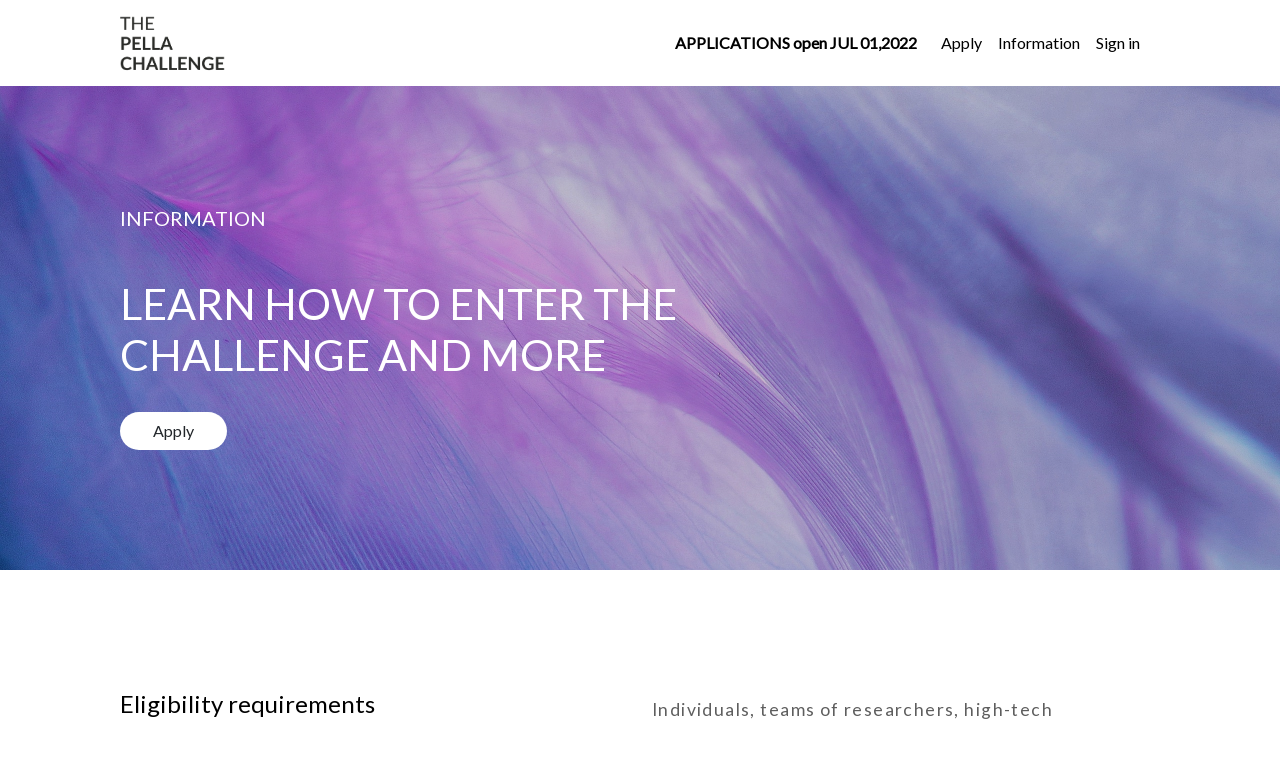

--- FILE ---
content_type: text/html
request_url: https://pella.hapeiron.com/challenge/about.html
body_size: 4929
content:
<!DOCTYPE html>
<html lang="en">
  <head>
    <title>The Pella Challenge</title>
    <meta name="viewport" content="width=device-width, initial-scale=1" />
    <meta charset="UTF-8" />

    <link
      href="https://cdn.jsdelivr.net/npm/bootstrap@5.1.3/dist/css/bootstrap.min.css"
      rel="stylesheet"
      integrity="sha384-1BmE4kWBq78iYhFldvKuhfTAU6auU8tT94WrHftjDbrCEXSU1oBoqyl2QvZ6jIW3"
      crossorigin="anonymous"
    />
    <link
      rel="stylesheet"
      href="https://fonts.googleapis.com/css?family=Lato"
    />

    <script
      src="https://kit.fontawesome.com/4b6a9bbcc2.js"
      crossorigin="anonymous"
    ></script>
    <script
      src="https://code.jquery.com/jquery-3.6.0.min.js"
      integrity="sha256-/xUj+3OJU5yExlq6GSYGSHk7tPXikynS7ogEvDej/m4="
      crossorigin="anonymous"
    ></script>
    <script src="./script.js" crossorigin="anonymous"></script>
  </head>
  <style>
    html,
    body,
    svg {
      height: 100%;
      font-family: "Lato" !important;
      color: black;
    }
    .text-left {
      text-align: left;
    }
    h2 {
      font-size: 3.4rem !important;
      line-height: 4.75rem !important;
    }
    .logo-color {
      color: #3f1552 !important;
    }
    .pointer {
      cursor: pointer;
    }
    a {
      text-decoration: none !important;
      color: unset !important;
    }
    .categories {
      min-height: 37.5rem;
      max-width: 33rem;
    }

    .zoom-effect {
      transition: 0.5s;
      opacity: 0.95;
    }
    .sharing-img {
      height: 80px !important;
    }
    .zoom-effect:hover {
      transform: scale(1.05);
      opacity: 1;
    }

    .text-strong {
      font-weight: bolder;
    }
    .prem-5 {
      padding: 7.5rem !important;
    }

    .psrem-5 {
      padding-left: 7.5rem !important;
    }

    .perem-5 {
      padding-right: 7.5rem !important;
    }

    .msrem-5 {
      margin-left: 7.8rem !important;
    }

    .merem-5 {
      margin-right: 7.8rem !important;
    }
    @media only screen and (max-width: 600px) {
      .prem-5 {
        padding: 2rem !important;
      }

      .w-75 {
        width: 100% !important;
      }

      .psrem-5 {
        padding-left: 2rem !important;
      }
    }
    .mountain-banner {
      background-image: url("./images/mountain.jpg");
      background-size: cover;
      box-shadow: rgb(0 0 0 / 55%) 0px 0px 0px 2000px inset;
    }
    .top-banner {
      background-image: url("./images/jumbotron.jpg");
      background-size: cover;
      box-shadow: rgb(0 0 0 / 20%) 0px 0px 0px 2000px inset;
    }
    .category1 {
      background-image: url("./images/category1.jpg");
      background-size: cover;
      box-shadow: rgb(0 0 0 / 20%) 0px 0px 0px 2000px inset;
    }
    .category2 {
      background-image: url("./images/category2.jpg");
      background-size: cover;
      box-shadow: rgb(0 0 0 / 20%) 0px 0px 0px 2000px inset;
    }
    .category3 {
      background-image: url("./images/category3.jpg");
      background-size: cover;
      box-shadow: rgb(0 0 0 / 20%) 0px 0px 0px 2000px inset;
    }
    .bottom-banner {
      background-image: url("./images/contact_banner.jpg");
      background-size: cover;
      box-shadow: rgb(0 0 0 / 70%) 0px 0px 0px 2000px inset;
    }
    .line-height-3rem {
      line-height: 3rem;
    }
    .letter-spacing-01rem {
      letter-spacing: 0.1em;
    }
    .line-height-25rem {
      line-height: 2.5rem;
    }
    .letter-spacing-008rem {
      letter-spacing: 0.08em;
    }
    .border-radius-25 {
      border-radius: 25px;
    }
    b,
    strong {
      font-weight: bold;
    }
    .spaces-bullets {
      list-style: none;
      padding-left: 0px;
    }
    .spaces-bullets li {
      margin-top: 2.1rem !important;
      font-size: 1.43rem !important;
    }
    .spaces-bullets img {
      width: 25px !important;
      margin-right: 5px !important;
      margin-bottom: 6px;
    }
    .footer-bullets {
      list-style: none;
      padding-left: 0px;
    }
    .footer-bullets li {
      margin-top: 10px !important;
    }
    .spaces-color {
      color: #311259 !important;
    }
    .contacts-color {
      color: #4da0c4 !important;
    }
    .library-color {
      color: #2d378b !important;
    }
    .events-color {
      color: #1f879d !important;
    }
    .display-7 {
      font-size: 1.5rem !important;
      font-weight: 100;
    }
    .bg-events {
      background-color: #030115;
    }
    .bg-library {
      background-color: #f6f7f9;
    }
    .bg-light-blue {
      background-color: #e1f3ff;
    }
    .bg-contacts {
      background-color: #030115;
    }
    .w-15 {
      width: 15% !important;
    }
    .logo-text {
      font-size: 2rem !important;
      font-weight: 900;
    }
    .font-09rem {
      font-size: calc(1rem + 2.1vw) !important;
    }
    .font-2rem {
      font-size: 2rem !important;
    }
    .font-15rem {
      font-size: 1.5rem !important;
    }
    .line-height-3rem {
      line-height: 3rem !important;
    }
    .info-box {
      font-size: 1.1rem !important;
      color: #5e5e5e;
    }
    .btn-paddings {
      padding-left: 2rem !important;
      padding-right: 2rem !important;
    }
    .prizes-text {
      font-size: 0.9rem !important;
    }
  </style>

  <body>
    <nav
      class="navbar navbar-expand-lg navbar-light psrem-5 ptrem-1 pbrem-1 perem-5"
    >
      <div class="container-fluid justify-content ps-0">
        <a class="navbar-brand logo-color" href="/challenge"
          ><strong class="logo-text"
            ><img src="./images/logo.png" style="height: 60px" /></strong
        ></a>
        <button
          class="navbar-toggler ms-auto"
          type="button"
          data-bs-toggle="collapse"
          data-bs-target="#navbarNav"
          aria-controls="navbarNav"
          aria-expanded="false"
          aria-label="Toggle navigation"
        >
          <span class="navbar-toggler-icon"></span>
        </button>
        <div class="collapse navbar-collapse" id="navbarNav">
          <span class="ms-auto me-3"
            ><strong>APPLICATIONS open JUL 01,2022</strong></span
          >
          <ul class="navbar-nav ms-auto" style="display: contents">
            <li class="nav-item">
              <a
                class="nav-link"
                href="javascript:void(0);"
                onclick="openForm();"
                >Apply
              </a>
            </li>
            <li class="nav-item">
              <a
                class="nav-link active"
                aria-current="page"
                href="/challenge/about.html"
                >Information</a
              >
            </li>

            <li class="nav-item">
              <a class="nav-link" href="/login">Sign in</a>
            </li>
          </ul>
        </div>
      </div>
    </nav>
    <section class="jumbotron jumbotron-fluid top-banner text-white" id="top">
      <div class="container-fluid prem-5">
        <div class="row">
          <div class="col-md-7 mt-auto mb-auto">
            <h5 class="">
              <span>INFORMATION</span>
            </h5>
            <p class="lead mt-5 display-5 font-09rem">
              LEARN HOW TO ENTER THE CHALLENGE AND MORE
            </p>
            <a
              href="javascript:void(0);"
              onclick="openForm();"
              class="btn btn-link bg-white text-dark border-radius-25 btn-paddings mt-3 me-3"
            >
              Apply
            </a>
          </div>
          <div class="col-md-5"></div>
        </div>
      </div>
    </section>

    <section class="jumbotron jumbotron-fluid" id="about1">
      <div class="container-fluid prem-5">
        <div class="row">
          <div class="col-md-6">
            <h3 class="font-15rem">
              <span>Eligibility requirements</span>
            </h3>
            <p class="lead mt-3 display-5 font-09rem">Who can apply?</p>
          </div>
          <div class="col-md-6">
            <p class="line-height-25rem letter-spacing-008rem info-box">
              Individuals, teams of researchers, high-tech professionals,
              engineers from universities, scientific institutes, and high-tech
              companies from the <strong>EMEA</strong> region are eligible to
              apply. <br />
              <br />
              We are looking for applicants (teams and individuals) with strong
              scientific and technical background and with demonstrated ability
              to ideate and design a high-quality project in one of the
              directions of the program. The desired background of the
              applicants is in (but not limited to): Chemistry, Material
              Science, Biology, Engineering, Innovation and Technology
              Management, Physics, Mathematics, etc. Scientific degrees and
              experience in doing research projects will be an asset.
            </p>
          </div>
        </div>
      </div>
    </section>

    <section class="jumbotron jumbotron-fluid bg-light" id="about2">
      <div class="container-fluid prem-5">
        <div class="row">
          <div class="col-md-6">
            <h3 class="font-15rem">
              <span>Stages</span>
            </h3>
            <p class="lead mt-3 display-5 font-09rem">
              The challenge will be <br />
              implemented in two stages
            </p>
          </div>
          <div class="col-md-6">
            <p class="line-height-25rem letter-spacing-008rem info-box">
              <strong>1ST STAGE:</strong><br />
              After the Online Applications are close, 30 project ideas will be
              selected to proceed to the 1st stage: During the 1st stage, the
              applicants will closely work with a multidisciplinary team of
              experts to elaborate on ideas and adapt for specific applications.
              Shortlisted feasible ideas will be prepared to be presented to PMI
              Science experts.<br /><br />
              <strong>2ND STAGE:</strong><br />
              Following the results of the 1st stage, 10 selected ideas will
              proceed to the 2nd stage: During this period, a detailed project
              plan will be developed and teams will start working on the proof
              of concept and prototype development.<br />After completion of
              this stage, additional funding and investment opportunities could
              arise for the projects deemed of interest by PMI Science.
            </p>
          </div>
        </div>
      </div>
    </section>

    <section class="jumbotron jumbotron-fluid" id="about3">
      <div class="container-fluid prem-5">
        <div class="row">
          <div class="col-md-6">
            <h3 class="font-15rem">
              <span>Application form</span>
            </h3>
            <p class="lead mt-3 display-5 font-09rem">How to apply?</p>
          </div>
          <div class="col-md-6">
            <p class="line-height-25rem letter-spacing-008rem info-box">
              Interested teams/companies should fill in the
              <a
                href="/form/m-62b0ac2125b89644bf6cdc16"
                target="_blank"
                class="text-primary"
                ><strong>Online Application Form</strong></a
              >. The form includes a field where you'll have to share a google
              drive / dropbox link with the following files:<br />
              1) Project Concept (<a
                href="./Annex1new.pdf"
                target="_blank"
                class="text-primary"
                ><strong>View Annex 1 guidelines</strong></a
              >)<br />
              2) CVs of team members All documents in the application package
              should be submitted in English.
            </p>
          </div>
        </div>
      </div>
    </section>

    <footer class="jumbotron jumbotron-fluid">
      <div class="container-fluid prem-5">
        <div class="row">
          <div class="col-md-8 mt-2">
            <span class="logo-color pb-5 logo-text text-strong"
              ><img src="./images/logo.png" style="height: 50px"
            /></span>
            <div style="margin-top: 47px">
              @ 2022 Hapeiron. All rights reserved.
            </div>
          </div>
          <div class="col-md-4 mt-2">
            <div class="row">
              <div class="col-md-6"></div>
              <div class="col-md-6">
                <strong>Resources</strong>
                <ul class="footer-bullets mt-3">
                  <li><a href="/challenge/privacy.html">Privacy</a></li>
                  <li><a href="/challenge/terms.html">Terms</a></li>
                  <li><a href="mailto:pella@interfima.org">Contact</a></li>
                </ul>
              </div>
            </div>
          </div>
        </div>
      </div>
    </footer>

    <!-- JavaScript Bundle with Popper -->
    <script
      src="https://cdn.jsdelivr.net/npm/bootstrap@5.2.0-beta1/dist/js/bootstrap.bundle.min.js"
      integrity="sha384-pprn3073KE6tl6bjs2QrFaJGz5/SUsLqktiwsUTF55Jfv3qYSDhgCecCxMW52nD2"
      crossorigin="anonymous"
    ></script>
    <script>
      function smoothScrollingTo(target) {
        try {
          $("html,body").animate({ scrollTop: $(target).offset().top }, 200);
        } catch (e) {}
      }
      $("a[href^=\\#]").on("click", function (event) {
        event.preventDefault();
        smoothScrollingTo(this.hash);
      });
      $(document).ready(function () {
        smoothScrollingTo(location.hash);
      });

      function sharer(share) {
        let url = "";
        switch (share) {
          case "facebook":
            url =
              "https://www.facebook.com/sharer/sharer.php?u=" +
              window.location.href;
            break;

          case "twitter":
            url =
              "https://twitter.com/intent/tweet?url=" + window.location.href;
            break;

          case "linkedin":
            url =
              "https://www.linkedin.com/sharing/share-offsite/?url=" +
              window.location.href;
            break;
        }

        if (url) {
          window.open(url, "", "width=400,height=300");
        }
      }
    </script>
    <div
      class="modal fade"
      id="staticBackdrop"
      data-bs-backdrop="static"
      data-bs-keyboard="false"
      tabindex="-1"
      aria-labelledby="staticBackdropLabel"
      aria-hidden="true"
    >
      <div class="modal-dialog modal-dialog-centered">
        <div class="modal-content">
          <div class="modal-header border-0">
            <button
              type="button"
              class="btn-close"
              data-bs-dismiss="modal"
              aria-label="Close"
            ></button>
          </div>
          <div class="modal-body text-center">
            <h3 class="modal-title" id="staticBackdropLabel">
              Share this page on
            </h3>
            <div class="row">
              <div class="col-md-4 p-3">
                <img
                  src="./images/Facebook.svg"
                  class="sharing-img p-2 pointer"
                  onclick="javascript:sharer('facebook');"
                />Facebook
              </div>
              <div class="col-md-4 p-3">
                <img
                  src="./images/Twitter.svg"
                  class="sharing-img p-2 pointer"
                  onclick="javascript:sharer('twitter');"
                />Twitter
              </div>
              <div class="col-md-4 p-3">
                <img
                  src="./images/Linkedin.svg"
                  class="sharing-img p-2 pointer"
                  onclick="javascript:sharer('linkedin');"
                />Linkedin
              </div>
            </div>
          </div>
        </div>
      </div>
    </div>
  </body>
</html>


--- FILE ---
content_type: image/svg+xml
request_url: https://pella.hapeiron.com/challenge/images/Linkedin.svg
body_size: 11391
content:
<svg xmlns="http://www.w3.org/2000/svg" xmlns:xlink="http://www.w3.org/1999/xlink" width="512" height="512" viewBox="0 0 512 512">
  <defs>
    <image id="c96775b1-5d67-402d-af02-a715e3d5d46d" width="512" height="512" x="0" y="0" xlink:href="[data-uri]"/>
    <pattern id="pattern-3" width="1" height="1" x="0" y="0" patternUnits="objectBoundingBox">
      <use transform="scale(.52734375)" xlink:href="#c96775b1-5d67-402d-af02-a715e3d5d46d"/>
    </pattern>
  </defs>
  <g>
    <path fill="rgb(0,0,0)" fill-rule="evenodd" d="M30 0h452c16.55745073 0 30 13.44254927 30 30v452c0 16.55745073-13.44254927 30-30 30H30c-16.55745073 0-30-13.44254927-30-30V30C0 13.44254927 13.44254927 0 30 0z"/>
    <rect width="270" height="270" x="121" y="121" fill="url(#pattern-3)"/>
  </g>
</svg>


--- FILE ---
content_type: image/svg+xml
request_url: https://pella.hapeiron.com/challenge/images/Facebook.svg
body_size: 8707
content:
<svg xmlns="http://www.w3.org/2000/svg" xmlns:xlink="http://www.w3.org/1999/xlink" width="512" height="512" viewBox="0 0 512 512">
  <defs>
    <image id="de998038-e64c-4606-bf78-fb8ba77ba8c0" width="512" height="512" x="0" y="0" xlink:href="[data-uri]"/>
    <pattern id="pattern-3" width="1" height="1" x="0" y="0" patternUnits="objectBoundingBox">
      <use transform="scale(.52734375)" xlink:href="#de998038-e64c-4606-bf78-fb8ba77ba8c0"/>
    </pattern>
  </defs>
  <g>
    <path fill="rgb(0,0,0)" fill-rule="evenodd" d="M30 0h452c16.55745073 0 30 13.44254927 30 30v452c0 16.55745073-13.44254927 30-30 30H30c-16.55745073 0-30-13.44254927-30-30V30C0 13.44254927 13.44254927 0 30 0z"/>
    <rect width="270" height="270" x="121" y="121" fill="url(#pattern-3)"/>
  </g>
</svg>


--- FILE ---
content_type: application/javascript
request_url: https://pella.hapeiron.com/challenge/script.js
body_size: 625
content:
let formURL = "/challenge-form";

let domain = window.location.hostname.toLocaleLowerCase().split(".")[0];

switch (domain) {
  case "localhost":
    url = "https://business-v2-api.interfima.org/public-form";
    break;
  case "staging-v2":
    url = "https://business-v2-api.interfima.org/public-form";
    break;
  default:
    url = "https://api-" + domain + ".hapeiron.com/public-form";
    break;
}

$.get(url, function (data) {
    
 
  formURL = "/form/m-" + data.data[0]._id;
  
  //formURL = "/challenge-form/" + data.data[0]._id;
});

function openForm() {
  window.location = formURL;
}


--- FILE ---
content_type: image/svg+xml
request_url: https://pella.hapeiron.com/challenge/images/Twitter.svg
body_size: 19123
content:
<svg xmlns="http://www.w3.org/2000/svg" xmlns:xlink="http://www.w3.org/1999/xlink" width="512" height="512" viewBox="0 0 512 512">
  <defs>
    <image id="bf7c7fe4-fedd-4a1a-98c5-909dce208835" width="512" height="512" x="0" y="0" xlink:href="[data-uri]"/>
    <pattern id="pattern-3" width="1" height="1" x="0" y="0" patternUnits="objectBoundingBox">
      <use transform="scale(.52734375)" xlink:href="#bf7c7fe4-fedd-4a1a-98c5-909dce208835"/>
    </pattern>
  </defs>
  <g>
    <path fill="rgb(0,0,0)" fill-rule="evenodd" d="M30 0h452c16.55745073 0 30 13.44254927 30 30v452c0 16.55745073-13.44254927 30-30 30H30c-16.55745073 0-30-13.44254927-30-30V30C0 13.44254927 13.44254927 0 30 0z"/>
    <rect width="270" height="270" x="121" y="121" fill="url(#pattern-3)"/>
  </g>
</svg>
